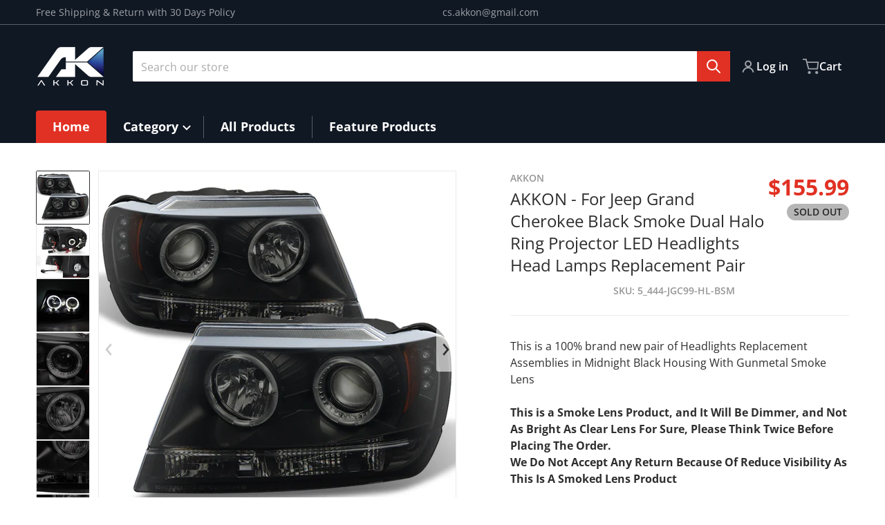

--- FILE ---
content_type: text/javascript
request_url: https://www.akkon.com/cdn/shop/t/12/assets/slider.js?v=40068357631412991201731974922
body_size: 680
content:
if(!customElements.get("slider-component")){class SliderComponent extends HTMLElement{#play;constructor(){if(super(),this.slider=this.querySelector("ul"),!this.slider)return;this.sliderItems=this.querySelectorAll(this.dataset?.sliderItem||"li"),this.pageCount=this.querySelector(".slider-counter--current"),this.pageTotal=this.querySelector(".slider-counter--total"),this.prevButton=this.querySelector('button[name="previous"]'),this.nextButton=this.querySelector('button[name="next"]'),this.pagination=this.querySelector(".slider-pagination"),this.lastPaginationUpdate=0,this.nextButton&&(this.prevButton.addEventListener("click",this.onButtonClick.bind(this)),this.nextButton.addEventListener("click",this.onButtonClick.bind(this))),new ResizeObserver(entries=>this.initPages()).observe(this.slider),this.slider.addEventListener("scroll",this.update.bind(this)),this.play()}initPages(){this.sliderItems.length&&(this.slidesPerPage=Math.floor(this.slider.clientWidth/this.sliderItems[0].clientWidth),this.totalPages=this.slidesPerPage>this.sliderItems.length?1:this.sliderItems.length-this.slidesPerPage+1,this.update())}update(){this.width=this.slider.classList.contains("products")?this.getSliderDirection()*this.slider?.clientWidth:this.getSliderDirection()*this.sliderItems[0]?.clientWidth,this.slider?.dataset?.slideshowBtnType=="scrollbar"&&(this.width=this.getSliderDirection()*this.sliderItems[0]?.clientWidth),this.currentPage=Math.round(this.slider.scrollLeft/this.width)+1,this.currentPage===1?this.prevButton?.setAttribute("disabled",!0):this.prevButton?.removeAttribute("disabled");let sliderScrollLeft=this.width>0?this.slider.scrollLeft+this.width:Math.abs(this.slider.scrollLeft+this.width);this.currentPage===this.totalPages||sliderScrollLeft===this.slider.scrollWidth?this.nextButton?.setAttribute("disabled",!0):this.nextButton?.removeAttribute("disabled"),this.pagination!==null?this.updatePagination():this.activatePage(this.currentPage),window.pauseAllMedia(),!(!this.pageCount||!this.pageTotal)&&(this.pageCount.textContent=this.currentPage,this.pageTotal.textContent=this.totalPages)}onButtonClick(event){const button=event.currentTarget,width=this.getSliderDirection()*this.sliderItems[0]?.clientWidth;event.preventDefault();const slideScrollPosition=button.name==="next"?this.slider.scrollLeft+width:this.slider.scrollLeft-width;this.slider.scrollTo({left:slideScrollPosition}),this.stop(),this.play()}updatePagination(){const slider=this.slider,pages=this.pagination.children;if(Date.now()-this.lastPaginationUpdate>100){let index=0;for(let page of pages)index>=this.totalPages?page.setAttribute("hidden",!0):page.removeAttribute("hidden"),index++;this.activatePage(this.currentPage),this.lastPaginationUpdate=Date.now()}}activatePage(pageNumber){const sliders=this.slider.children;if(!sliders)return;const currentSlide="slide-active";let slider;[...sliders].forEach(slider2=>slider2.classList.remove(currentSlide)),slider=sliders[pageNumber-1],slider?.classList.add(currentSlide),this.sliderContentAnimation();const pages=this.pagination&&this.pagination.children;if(!pages)return;const activePage="page-active";let page,pageLeft,pageTop;[...pages].forEach(page2=>page2.classList.remove(activePage)),page=pages[pageNumber-1],page&&(page.classList.add(activePage),pageLeft=page.offsetLeft-this.pagination.scrollLeft,(pageLeft>this.pagination.clientWidth-page.clientWidth||pageLeft<0)&&this.pagination.scrollTo({left:page.offsetLeft}),pageTop=page.offsetTop-this.pagination.scrollTop,(pageTop>this.pagination.clientHeight-page.clientHeight||pageTop<0)&&this.pagination.scrollTo({top:page.offsetTop}))}activateSlide(slideIndex){const slide=this.sliderItems[slideIndex];slide&&this.slider.scrollTo({left:slide.offsetLeft})}play(){const wait=parseFloat(this.dataset.autoplay);!wait||isNaN(wait)||(this.#play=setInterval(()=>{const slideScrollPosition=this.slider.scrollLeft+this.sliderItems[0].clientWidth,isLastPage=this.currentPage===this.totalPages;this.dataset.loop=="false"&&isLastPage?this.stop():this.slider.scrollTo({left:isLastPage?0:slideScrollPosition})},wait*1e3))}stop(){clearInterval(this.#play)}activateSlideAnimation(cnt){[...cnt].filter(c=>c)?.forEach(el=>el.classList.add("slide-top"))}getSliderDirection(){return document.dir==="rtl"?-1:1}diactivateSlideAnimation(slide){const titles=slide.querySelectorAll(".title")||"",descs=slide.querySelectorAll("p")||"",btns=slide.querySelectorAll(".button")||"";new Set([titles,descs,btns])?.forEach(content=>{content.length!=0&&content.forEach(el=>el.classList.remove("slide-top"))})}sliderContentAnimation(){if(!this.slider.classList.contains("text-animation")||window.innerWidth<760)return;let slider;[...this.slider.children].forEach(slide=>{if(slide.classList.contains("slide-active")){const title=slide.querySelector(".title")||"",desc=slide.querySelector("p")||"",btn=slide.querySelector(".button")||"",content=new Set([title,desc,btn]);this.activateSlideAnimation(content)}else this.diactivateSlideAnimation(slide)})}}customElements.define("slider-component",SliderComponent)}
//# sourceMappingURL=/cdn/shop/t/12/assets/slider.js.map?v=40068357631412991201731974922
